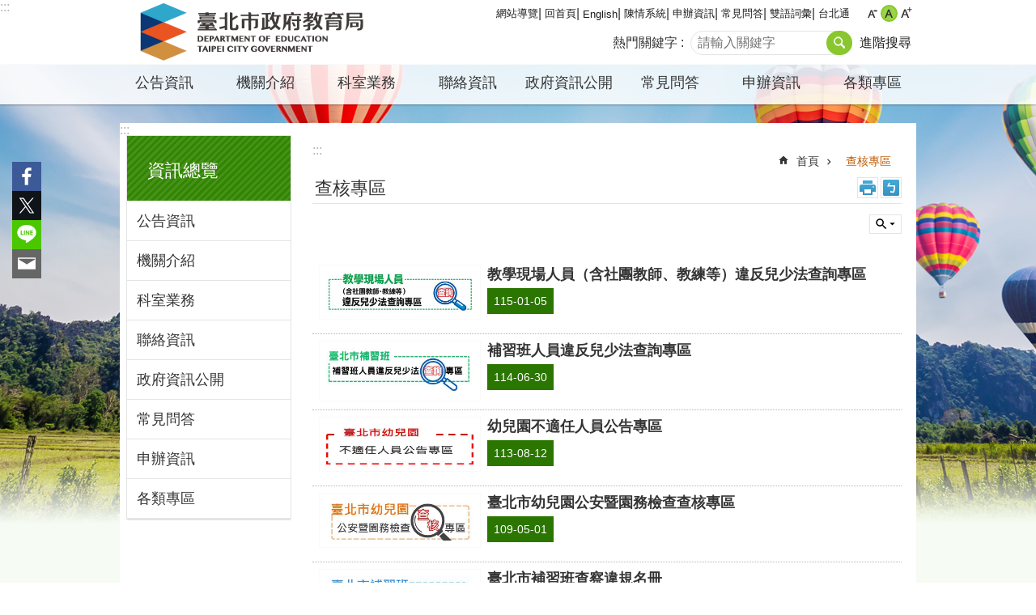

--- FILE ---
content_type: text/html; charset=utf-8
request_url: https://www.doe.gov.taipei/News_Link.aspx?n=9E714C7EB1702778&sms=10FAB7D5E5149055
body_size: 25698
content:

<!DOCTYPE html>

<html id="FormHtml" xmlns="http://www.w3.org/1999/xhtml" lang="zh-Hant-TW">
<head id="Head1"><script  src='https://maps.googleapis.com/maps/api/js?key=AIzaSyDh8OOuzmun9cnM6H8-FZjx6qlgqAeiPOo&callback=initMap'></script>
<script> var CCMS_IS_TGOS= false;</script>
<script  src='//www.doe.gov.taipei/Scripts/jquery.min.js'></script>
<script  src='//www.doe.gov.taipei/Scripts/jquery.powertip.min.js'></script>
<link rel='stylesheet' type='text/css'  href='//www.doe.gov.taipei/Scripts/jquery.powertip-dark.min.css'> 
<script  src='//www.doe.gov.taipei/Scripts/jquery.cookie.js'></script>
<script  src='//www.doe.gov.taipei/Scripts/jUtil.js'></script>
<script  src='//www.doe.gov.taipei/Scripts/jGMap.js'></script>
<script  src='//www.doe.gov.taipei/Scripts/fancybox/jquery.fancybox.js'></script>
<link rel='stylesheet' type='text/css'  href='//www.doe.gov.taipei/Scripts/fancybox/jquery.fancybox.css'> 
<script src='//www.doe.gov.taipei/Scripts/hamalightGallery/hamalightGallery.js'></script>
<link rel='stylesheet' type='text/css'  href='//www.doe.gov.taipei/Scripts/hamalightGallery/css/hamalightGallery.css'> 
<script   src='//www.doe.gov.taipei/Scripts/jquery.mousewheel.min.js'></script> 
<script   src='//www.doe.gov.taipei/Scripts/jquery.touchwipe.min.js'></script> 
<script  src='//www.doe.gov.taipei/Scripts/Chart/chart.js'></script> 
<script  src='//www.doe.gov.taipei/Scripts/Chart/chartjs-plugin-datalabels.js'></script> 
<script  src='//www.doe.gov.taipei/Scripts/Chart/chartjs-chart-treemap.min.js'></script> 
<script  src='//www.doe.gov.taipei/Scripts/chart.js'></script> 
<script   src='//www.doe.gov.taipei/js/airdatepicker/datepicker.min.js'></script> 
<script   src='//www.doe.gov.taipei/js/airdatepicker/datepicker.zh-tw.js'></script> 
<script   src='//www.doe.gov.taipei/js/airdatepicker/datepicker.en.js'></script> 
<link rel='stylesheet' type='text/css'  href='//www.doe.gov.taipei/js/airdatepicker/datepicker.min.css'> 
<script   src='//www.doe.gov.taipei/Scripts/Extern.js'></script> 
<script   src='//www.doe.gov.taipei/Scripts/lazyload.js'></script> 
<script>var CCMS_WWWURL='https://www.doe.gov.taipei';var CCMS_LanguageSN=1;var CCMS_SitesSN_Encryption='F884240ED06A4B20';</script><link rel="icon" type="image/png" href="https://www-ws.gov.taipei/001/Upload/342/sites/defaulticon/e8eb2ae9-0923-4f9a-ba43-6a68ab774354.png"/><meta name="robots" content="noarchive" /><meta http-equiv="X-UA-Compatible" content="IE=edge" /><meta name="viewport" content="width=device-width, initial-scale=1" /><meta http-equiv="Content-Type" content="text/html; charset=utf-8" />
<meta name="DC.Title" content="臺北市政府教育局" />
<meta name="DC.Subject" content="臺北市政府教育局" />
<meta name="DC.Creator" content="系統管理者" />
<meta name="DC.Publisher" content="臺北市政府教育局" />
<meta name="DC.Date" content="2025-06-30" />
<meta name="DC.Type" content="" />
<meta name="DC.Identifier" content="379040000E" />
<meta name="DC.Description" content="提供臺北市政府教育局發佈的資訊" />
<meta name="DC.Contributor" content="臺北市政府教育局" />
<meta name="DC.Format" content="HTML" />
<meta name="DC.Relation" content="MP-104001" />
<meta name="DC.Source" content="臺北市政府教育局" />
<meta name="DC.Language" content="中文" />
<meta name="DC.Coverage.t.min" content="2025-06-30" />
<meta name="DC.Coverage.t.max" content="2025-07-30" />
<meta name="DC.Rights" content="臺北市政府教育局" />
<meta name="Category.Theme" content="410" />
<meta name="Category.Cake" content="500" />
<meta name="Category.Service" content="300" />
<meta name="DC.Keywords" content="" />
<title>
	臺北市政府教育局-查核專區
</title><link id="likCssGlobal" href="/css/global.css" rel="stylesheet" type="text/css" /><link id="likCssPage" href="/css/page.css" rel="stylesheet" type="text/css" /><link id="likPrint" href="/css/print.css" rel="stylesheet" type="text/css" media="print" /><link id="lnkCssSysDetail" href="/css/sys_detail.css" rel="stylesheet" type="text/css" />
<style>
    /*!
 * froala_editor v3.2.5-1 (https://www.froala.com/wysiwyg-editor)
 * License https://froala.com/wysiwyg-editor/terms/
 * Copyright 2014-2021 Froala Labs
 */
.fr-clearfix::after {clear: both;display: block;content: "";height: 0;}.fr-hide-by-clipping {position: absolute;width: 1px;height: 1px;padding: 0;margin: -1px;overflow: hidden;clip: rect(0, 0, 0, 0);border: 0;}.page-content .fr-img-caption.fr-rounded img, .page-content img.fr-rounded {border-radius: 10px;-moz-border-radius: 10px;-webkit-border-radius: 10px;-moz-background-clip: padding;-webkit-background-clip: padding-box;background-clip: padding-box;}.page-content .fr-img-caption.fr-shadow img, .page-content img.fr-shadow {-webkit-box-shadow: 10px 10px 5px 0 #ccc;-moz-box-shadow: 10px 10px 5px 0 #ccc;box-shadow: 10px 10px 5px 0 #ccc;}.page-content .fr-img-caption.fr-bordered img, .page-content img.fr-bordered {border: solid 5px #ccc;}.page-content img.fr-bordered {-webkit-box-sizing: content-box;-moz-box-sizing: content-box;box-sizing: content-box;}.page-content .fr-img-caption.fr-bordered img {-webkit-box-sizing: border-box;-moz-box-sizing: border-box;box-sizing: border-box;}.page-content {word-wrap: break-word;}.page-content span[style~="color:"] a {color: inherit;}.page-content strong {font-weight: 700;}.page-content hr {clear: both;user-select: none;-o-user-select: none;-moz-user-select: none;-khtml-user-select: none;-webkit-user-select: none;-ms-user-select: none;break-after: always;page-break-after: always;}.page-content .fr-file {position: relative;}.page-content .fr-file::after {position: relative;content: "\1F4CE";font-weight: 400;}.page-content pre {white-space: pre-wrap;word-wrap: break-word;overflow: visible;}.page-content[dir="rtl"] blockquote {border-left: none;border-right: solid 2px #5e35b1;margin-right: 0;padding-right: 5px;padding-left: 0;}.page-content[dir="rtl"] blockquote blockquote {border-color: #00bcd4;}.page-content[dir="rtl"] blockquote blockquote blockquote {border-color: #43a047;}.page-content blockquote {border-left: solid 2px #5e35b1;margin-left: 0;padding-left: 5px;color: #5e35b1;}.page-content blockquote blockquote {border-color: #00bcd4;color: #00bcd4;}.page-content blockquote blockquote blockquote {border-color: #43a047;color: #43a047;}.page-content span.fr-emoticon {font-weight: 400;font-family: "Apple Color Emoji", "Segoe UI Emoji", NotoColorEmoji, "Segoe UI Symbol", "Android Emoji", EmojiSymbols;display: inline;line-height: 0;}.page-content span.fr-emoticon.fr-emoticon-img {background-repeat: no-repeat !important;font-size: inherit;height: 1em;width: 1em;min-height: 20px;min-width: 20px;display: inline-block;margin: -0.1em 0.1em 0.1em;line-height: 1;vertical-align: middle;}.page-content .fr-text-gray {color: #aaa !important;}.page-content .fr-text-bordered {border-top: solid 1px #222;border-bottom: solid 1px #222;padding: 10px 0;}.page-content .fr-text-spaced {letter-spacing: 1px;}.page-content .fr-text-uppercase {text-transform: uppercase;}.page-content .fr-class-highlighted {background-color: #ff0;}.page-content .fr-class-code {border-color: #ccc;border-radius: 2px;-moz-border-radius: 2px;-webkit-border-radius: 2px;-moz-background-clip: padding;-webkit-background-clip: padding-box;background-clip: padding-box;background: #f5f5f5;padding: 10px;font-family: "Courier New", Courier, monospace;}.page-content .fr-class-transparency {opacity: 0.5;}.page-content img {position: relative;max-width: 100%;}.page-content img.fr-dib {margin: 5px auto;display: block;float: none;vertical-align: top;}.page-content img.fr-dib.fr-fil {margin-left: 0;text-align: left;}.page-content img.fr-dib.fr-fir {margin-right: 0;text-align: right;}.page-content img.fr-dii {display: inline-block;float: none;vertical-align: bottom;margin-left: 5px;margin-right: 5px;max-width: calc(100% - (2 * 5px));}.page-content img.fr-dii.fr-fil {float: left;margin: 5px 5px 5px 0;max-width: calc(100% - 5px);}.page-content img.fr-dii.fr-fir {float: right;margin: 5px 0 5px 5px;max-width: calc(100% - 5px);}.page-content span.fr-img-caption {position: relative;max-width: 100%;}.page-content span.fr-img-caption.fr-dib {margin: 5px auto;display: block;float: none;vertical-align: top;}.page-content span.fr-img-caption.fr-dib.fr-fil {margin-left: 0;text-align: left;}.page-content span.fr-img-caption.fr-dib.fr-fir {margin-right: 0;text-align: right;}.page-content span.fr-img-caption.fr-dii {display: inline-block;float: none;vertical-align: bottom;margin-left: 5px;margin-right: 5px;max-width: calc(100% - (2 * 5px));}.page-content span.fr-img-caption.fr-dii.fr-fil {float: left;margin: 5px 5px 5px 0;max-width: calc(100% - 5px);}.page-content span.fr-img-caption.fr-dii.fr-fir {float: right;margin: 5px 0 5px 5px;max-width: calc(100% - 5px);}.page-content .fr-video {text-align: center;position: relative;}.page-content .fr-video.fr-rv {padding-bottom: 56.25%;padding-top: 30px;height: 0;overflow: hidden;}.page-content .fr-video.fr-rv embed, .page-content .fr-video.fr-rv object, .page-content .fr-video.fr-rv > iframe {position: absolute !important;top: 0;left: 0;width: 100%;height: 100%;}.page-content .fr-video > * {-webkit-box-sizing: content-box;-moz-box-sizing: content-box;box-sizing: content-box;max-width: 100%;border: none;}.page-content .fr-video.fr-dvb {display: block;clear: both;}.page-content .fr-video.fr-dvb.fr-fvl {text-align: left;}.page-content .fr-video.fr-dvb.fr-fvr {text-align: right;}.page-content .fr-video.fr-dvi {display: inline-block;}.page-content .fr-video.fr-dvi.fr-fvl {float: left;}.page-content .fr-video.fr-dvi.fr-fvr {float: right;}.page-content a.fr-strong {font-weight: 700;}.page-content a.fr-green {color: green;}.page-content .fr-img-caption {text-align: center;}.page-content .fr-img-caption .fr-img-wrap {padding: 0;margin: auto;text-align: center;width: 100%;}.page-content .fr-img-caption .fr-img-wrap a {display: block;}.page-content .fr-img-caption .fr-img-wrap img {display: block;margin: auto;width: 100%;}.page-content .fr-img-caption .fr-img-wrap > span {margin: auto;display: block;padding: 5px 5px 10px;font-size: 0.875rem;font-weight: initial;-webkit-box-sizing: border-box;-moz-box-sizing: border-box;box-sizing: border-box;-webkit-opacity: 0.9;-moz-opacity: 0.9;opacity: 0.9;width: 100%;text-align: center;}.page-content button.fr-rounded, .page-content input.fr-rounded, .page-content textarea.fr-rounded {border-radius: 10px;-moz-border-radius: 10px;-webkit-border-radius: 10px;-moz-background-clip: padding;-webkit-background-clip: padding-box;background-clip: padding-box;}.page-content button.fr-large, .page-content input.fr-large, .page-content textarea.fr-large {font-size: 1.5rem;}a.page-content.fr-strong {font-weight: 700;}a.page-content.fr-green {color: green;}img.page-content {position: relative;max-width: 100%;}img.page-content.fr-dib {margin: 5px auto;display: block;float: none;vertical-align: top;}img.page-content.fr-dib.fr-fil {margin-left: 0;text-align: left;}img.page-content.fr-dib.fr-fir {margin-right: 0;text-align: right;}img.page-content.fr-dii {display: inline-block;float: none;vertical-align: bottom;margin-left: 5px;margin-right: 5px;max-width: calc(100% - (2 * 5px));}img.page-content.fr-dii.fr-fil {float: left;margin: 5px 5px 5px 0;max-width: calc(100% - 5px);}img.page-content.fr-dii.fr-fir {float: right;margin: 5px 0 5px 5px;max-width: calc(100% - 5px);}span.fr-img-caption.page-content {position: relative;max-width: 100%;}span.fr-img-caption.page-content.fr-dib {margin: 5px auto;display: block;float: none;vertical-align: top;}span.fr-img-caption.page-content.fr-dib.fr-fil {margin-left: 0;text-align: left;}span.fr-img-caption.page-content.fr-dib.fr-fir {margin-right: 0;text-align: right;}span.fr-img-caption.page-content.fr-dii {display: inline-block;float: none;vertical-align: bottom;margin-left: 5px;margin-right: 5px;max-width: calc(100% - (2 * 5px));}span.fr-img-caption.page-content.fr-dii.fr-fil {float: left;margin: 5px 5px 5px 0;max-width: calc(100% - 5px);}span.fr-img-caption.page-content.fr-dii.fr-fir {float: right;margin: 5px 0 5px 5px;max-width: calc(100% - 5px);}span.fr-emoticon {font-weight: normal;font-family: "Apple Color Emoji", "Segoe UI Emoji", "NotoColorEmoji", "Segoe UI Symbol", "Android Emoji", "EmojiSymbols";display: inline;line-height: 0 }span.fr-emoticon.fr-emoticon-img {background-repeat: no-repeat !important;font-size: inherit;height: 1em;width: 1em;min-height: 20px;min-width: 20px;display: inline-block;margin: -.1em .1em .1em;line-height: 1;vertical-align: text-bottom }</style>
         
<!-- Google tag (gtag.js) --> <script async src="https://www.googletagmanager.com/gtag/js?id=G-XE3NFM7Z4P"></script> <script> window.dataLayer = window.dataLayer || []; function gtag(){dataLayer.push(arguments);} gtag('js', new Date()); gtag('config', 'G-XE3NFM7Z4P'); </script><meta property="og:title" content="查核專區" />
<meta property="og:type" content="article" />
<meta property="og:url" content="https://www.doe.gov.taipei/News_Link.aspx?n=9E714C7EB1702778&sms=10FAB7D5E5149055" />
<meta property="og:site_name" content="臺北市政府教育局" />
<meta property="og:image" content="https://www-ws.gov.taipei/001/Upload/FBsharelogo.jpg" />
</head>
<body id="Formbody" data-js="false"><div class="for_accessibility">
    <style type="text/css">
        .for_accessibility a {
            position: absolute;
            top: 10px;
            left: 10px;
            z-index: 99;
            width: 1px;
            height: 1px;
            white-space: nowrap;
            overflow: hidden;
            color: #000;
        }
            .for_accessibility a:focus {
                width: auto;
                height: auto;
                padding: 6px;
                background-color: #fff;
            }
        .for_accessibility div {
            position: absolute;
            width: 2px;
            height: 2px;
            background-color: transparent;
            opacity: .1
        }
            .for_accessibility h1, .for_accessibility h2 {
                font-size: 0;
                margin: 0;
            }
    </style>
    <a href="#Accesskey_C" class="" title="跳到主要內容區塊">跳到主要內容區塊</a>    <div>
    </div>
    <script>
        var $a = $('.for_accessibility a');
        $a.on('click', function (evt) {
            var $href = $($(this).attr('href')),
                $target = $href.find('a').eq(0).get(0);
            setTimeout(function () { try { $target.focus(); } catch (e) { } }, 0);
        });
    </script>
</div>
<script> document.body.setAttribute("data-js", "true");</script>
   
      
    <form method="post" action="./News_Link.aspx?n=9E714C7EB1702778&amp;sms=10FAB7D5E5149055&amp;Create=1" id="form1">
<div class="aspNetHidden">
<input type="hidden" name="__VIEWSTATE" id="__VIEWSTATE" value="KvT7nkA4y05VLUVTeZ7GWzC9LyfEtiyzE8ChmeVJY+IiehdCOYPv1DFUb3VBPKMTsjHWWg6WKDjuES/AwoqPGyb+GAVbyNOwIVmo0sREpu7IlRZy9q4v1z7/B1sTXn7J+WRqGOQ/rDgYGkE1nRi2JPxsgc1ncPNwxpH04ndh6LGg+wk7/uLokb2k4+v0k7tRHk6c/9HTa4V+ZbFMf2Rs98Tc+LJ03e8wowpDAq9J3wEOlM5Nt/UxeTFYFt3IR3FcEGnqSl93RqAnmTqRBx8/PVJcu6VyxyIFdnPJxzziWQlI9+lXpVuoiOw0WDzRZSwhR2hIuByYLcxe8F8tTyeM6rzZqSbqjCRLTEbMowgEwI+ug7e3bcj8KUDKC38ttX4TfzVuWMvkFceSD/fPzOM9cm7GF0jTwR4VgvnTUMvpCGqU3mZ+h9AFI96aEFjILYvzhLHMGKEcSL2ZHOPYcoSxh6AjLQ89yDwblOsjS/rFDq1KrDc6wHL1uYIk6UUMJtVFsccU8fajLEKfWD6XolyvrV8LMKNcFweR/xEFafkvgI3ZTWrpcy5xF0lgjBlFyZ5McOxp2JQu2ah+yEorITIbnqazY+eX+HUuGxazjrbcVUs6phjw+Vkb0zrQI4YOratYj4gmRPy57gS9ZybZqIaqo2zA3pKekzgOFZSgR8AAR6DCyWmMXhOcWVelUsKCljaDrF/wooar4FPv5YFDpZMTv6uL3zIP2rudZoNijtu9WJ4lyAKnM8QyqXylO6BuR13Y1rWnBdgu/8RfqbLBD17t4RkbbHv2j3ZxeHzXcrmBzaDRtri9Ry5MFXWv+++mcafof/K+1slDml2MXZtJZRZG7Q3iVavrUo1uoxTV9fCpxL1c6xgG4LkW3RAbJc2t+0JbTSM+Kg3FZf2tCNgBTk/Gu1+ZjJI6KSVxXZU4XI+9p3WFrEWbAc7gHBclQ0DkpEEAxppP4gi54X5BitVuwWc/Lx2f8xzwR7ff27EEuN+wNMl94AaJ+yk686U+DPV35NpagNO3oMbQ+VYqrxd5+oc4BsysHVnxK0iEwlKmtKBtPvbvyHcygJOjkv/6k4PWPphq1AjjPNEPXNtzkizv9Ulk+D55ZbGhQjVqEisB40YcLuqtkZvQSNoF+eGB0RzAGEBd4VIkZFkskBBa/YO1dmFgT8sDg90shQIk3RtGW1f+lMZ1GNrN/3bEDhxBbdsaq2xrD66c29aAZ8BAI3zJNB5wI0HJXyjmCIk5V74V5CASo/+XtZpifEXXqdbBRpz6scFBVHiScHnfOlotO3ZYhE4uq1fecfhBgTQD6Ke2WE/mPT5IsPohoM6aldgd250KRg5ZqQRFGmsEb3aoHW46X8JIx7fk5iMdpDvO6x0Mgeykyinv5DJeN/L5ZmWUZW/OpbYPQdcxsWKCkeRVK3tqUv2RVr8LDgF1PoYhRynECnWFfVtrQ444WPPjNUDbM9PAfPdJRO+8s2N+qHE6wAoyMyC131zSptDr/Pxtr3ODV2CcNIu7KS6wZlPOh1eiw0lo8Mnk6C7YhFmwJuiGJa2quDa6Rl3Oj4yAvgpfp4IDGN6wTrc2J0+iG4UhTBIkG7y3pxIzzycuRCDnJRitWgy5aZIM8HMDacBfTf1ZB8vjxOgE1s6JM/LjO3hD5IgHJb1SETjiO4w0OEdlHzJhVEi42Qxvuc1NZ4TjtZrTwReq3p9JJcw6r1AWc0gRkAG9BlE8CKAK529ZH5srUo2O6LHnQSvbmGHY5djESYiFg9yzBLC3/96JQ1g+ypp7OKV8ZRf/1sKzHCeBlw0i/4G72lZAm/17I9dy7kEvXPXZyykMxnNV2K3yLUxgT36P14iUTfFY9MmrprmLu+KfEXgEDkwuINFW70gp9g6xOxRbl7eia21+QXVO8zV/j6tM6xZIj3B5N4MjmaWdbsGeGYw6yBy4E2Crxhb6XuDzW2pZo7Eh38KSr1BeN7GUzKZ1g/XEcORe90kQOJGR6rXyggQNwR2Bb6ciKp9Le7rwcXbMJq0NRHJnUSQQ7uEcm6PbzjRm8EEECCHT" />
</div>

        <!--主選單 結束-->
        <!--標題-->

        <div class="title">
            
        </div>
                
        
        
        
        
     <div class="group sys-root" data-func="{&#39;datePicker&#39;:{&#39;language&#39;:&#39;zh-tw&#39;,&#39;navTitles&#39;:{&#39;days&#39;:&#39;&lt;i>民國 rrr 年&lt;/i> &amp;nbsp; MM&#39;,&#39;months&#39;:&#39;民國 rrr 年&#39;,&#39;years&#39;:&#39;民國 rrr1 至 rrr2 年&#39;}}}" data-nojs="您的瀏覽器似乎不支援 JavaScript 語法，但沒關係，這並不會影響到內容的陳述。如需要選擇適合您的字級大小，可利用鍵盤 Ctrl + (+)放大 (-)縮小。如需要回到上一頁，可使用瀏覽器提供的 Alt + 左方向鍵(←)。如需要列印，可利用鍵盤 Ctrl + p 使用瀏覽器提供的列印功能。" data-type="3" data-child="3"><div class="in"><div class="ct"><div class="in"> <div class="group base-mobile" data-func="{&#39;toggleBtn&#39;:{&#39;addHd&#39;:true},&#39;forNCC&#39;:{}}" data-index="1" data-type="3" data-child="5"><div class="in"><div class="ct"><div class="in"> <div class="area-form search" data-index="1" data-type="0" data-child="1"><div class="in"><div class="ct"><div class="in"><div class="fieldset">
  <span class="search"><label for="tbx_aadf64a8f6494afea213f46b13180de5" style="font-size: 0em;"><span>搜尋</span></label><input id="tbx_aadf64a8f6494afea213f46b13180de5" data-search="btn_aadf64a8f6494afea213f46b13180de5" type="search" autocomplete="off" placeholder="請輸入關鍵字" title="請輸入關鍵字"></span>
  <span class="submit"><a href="#" class='CCMS_SearchBtn' data-search="btn_aadf64a8f6494afea213f46b13180de5" title="搜尋" >搜尋</a></span>
</div>
<div class="list">
  <ul data-index="1" data-child="0">
  </ul>
</div>
<script >
$(function () {
    $('#tbx_aadf64a8f6494afea213f46b13180de5').on("keydown", function (event) {
        if (event.which == 13) {
             doSearch($('#tbx_aadf64a8f6494afea213f46b13180de5'));
            return false;
        }
    });
});
</script>
</div></div><div class="ft"><div class="in"><ul data-index="1" data-child="1">
  <li data-index="1" class="advanced"><span><a target="_blank" href="https://www.google.com.tw/advanced_search?hl=zh-Hant-TW&as_sitesearch=https://www.doe.gov.taipei" title="進階搜尋[另開新視窗]">進階搜尋</a></span></li>
</ul>
</div></div></div></div> <div class="group-list nav" data-func="{&#39;majorNavMobile&#39;:{}}" data-index="2" data-type="4" data-child="8"><div class="in"><div class="ct"><div class="in"><ul data-index="1" data-child="8"><li data-index="1"> <div class="group nav" data-index="1" data-type="3" data-child="1"><div class="in"><div class="hd"><div class="in"><div   data-index="0"  class="h3"  >		<span  ><a  href="Content_List.aspx?n=E36052C68FCB9405"      title="公告資訊" >公告資訊</a></span></div></div></div><div class="ct"><div class="in"> <div class="list-text nav" data-index="1" data-type="0" data-child="1"><div class="in"><div class="ct"><div class="in"><ul data-index="1" data-child="4"><li   data-index="1"  >		<span  ><a  href="Content_List.aspx?n=8E22DEBC9A64E7DB"      title="最新消息" >最新消息</a></span></li><li   data-index="2"  >		<span  ><a  href="Content_List.aspx?n=4B96910FCF110FFD"      title="公文公告" >公文公告</a></span></li><li   data-index="3"  >		<span  ><a  href="News.aspx?n=B3DDF0458F0FFC11&sms=72544237BBE4C5F6"      title="新聞稿" >新聞稿</a></span></li><li   data-index="4"  >		<span  ><a  href="Content_List.aspx?n=97036104467C10DE"      title="相關報告" >相關報告</a></span></li></ul>
</div></div></div></div></div></div></div></div></li><li data-index="2"> <div class="group nav" data-index="2" data-type="3" data-child="1"><div class="in"><div class="hd"><div class="in"><div   data-index="0"  class="h3"  >		<span  ><a  href="Content_List.aspx?n=A55DE51827D153A8"      title="機關介紹" >機關介紹</a></span></div></div></div><div class="ct"><div class="in"> <div class="list-text nav" data-index="1" data-type="0" data-child="1"><div class="in"><div class="ct"><div class="in"><ul data-index="1" data-child="10"><li   data-index="1"  >		<span  ><a  href="cp.aspx?n=4E22D2750C678601"      title="歷史沿革" >歷史沿革</a></span></li><li   data-index="2"  >		<span  ><a  href="cp.aspx?n=7ADFE35E698BC929"      title="組織架構" >組織架構</a></span></li><li   data-index="3"  >		<span  ><a  href="News.aspx?n=87A5F9AC4EEFF93B&sms=69B4E6B26379EE4E"      title="施政計畫" >施政計畫</a></span></li><li   data-index="4"  >		<span  ><a  href="News.aspx?n=6A3C0AA8AFE8DA04&sms=6D8BD84B88303C7D"      title="業務職掌" >業務職掌</a></span></li><li   data-index="5"  >		<span  ><a  href="News.aspx?n=33841805751391FB&sms=7CAF6BD4D3E48630"      title="首長介紹" >首長介紹</a></span></li><li   data-index="6"  >		<span  ><a  href="Content_List.aspx?n=D4C28FD3094C9C1A"      title="大事紀" >大事紀</a></span></li><li   data-index="7"  >		<span  ><a  href="News.aspx?n=A551210CC4265C02&sms=EF5F9B8CFE0371C0"      title="聯絡資訊" >聯絡資訊</a></span></li><li   data-index="8"  >		<span  ><a  href="News.aspx?n=3BF3DE893A4507A5&sms=69B4E6B26379EE4E"      title="臺北市教育簡介" >臺北市教育簡介</a></span></li><li   data-index="9"  >		<span  ><a  href="News.aspx?n=248FA2F7B0225B98&sms=69B4E6B26379EE4E"      title="臺北市教育政策白皮書" >臺北市教育政策白皮書</a></span></li><li   data-index="10"  >		<span  ><a  href="News.aspx?n=598EE3B9B4BAC9CD&sms=DDAA880EFAADF5F3"      title="所屬學校" >所屬學校</a></span></li></ul>
</div></div></div></div></div></div></div></div></li><li data-index="3"> <div class="group nav" data-index="3" data-type="3" data-child="1"><div class="in"><div class="hd"><div class="in"><div   data-index="0"  class="h3"  >		<span  ><a  href="Content_List.aspx?n=57B449A79D45CC61"      title="科室業務" >科室業務</a></span></div></div></div><div class="ct"><div class="in"> <div class="list-text nav" data-index="1" data-type="0" data-child="1"><div class="in"><div class="ct"><div class="in"><ul data-index="1" data-child="16"><li   data-index="1"  >		<span  ><a  href="Content_List.aspx?n=3F5E9AC209E76E4E"      title="技職教育科" >技職教育科</a></span></li><li   data-index="2"  >		<span  ><a  href="Content_List.aspx?n=7534CBFAD1C52318"      title="中等教育科" >中等教育科</a></span></li><li   data-index="3"  >		<span  ><a  href="Content_List.aspx?n=F4125F199BC350B7"      title="國小教育科" >國小教育科</a></span></li><li   data-index="4"  >		<span  ><a  href="Content_List.aspx?n=305F9E1B993B9A27"      title="學前教育科" >學前教育科</a></span></li><li   data-index="5"  >		<span  ><a  href="Content_List.aspx?n=57DFACB4C8444EFC"      title="特殊教育科" >特殊教育科</a></span></li><li   data-index="6"  >		<span  ><a  href="Content_List.aspx?n=7BED1D75E690B570"      title="終身教育科" >終身教育科</a></span></li><li   data-index="7"  >		<span  ><a  href="Content_List.aspx?n=303CA32D67A2829E"      title="體育及衛生保健科" >體育及衛生保健科</a></span></li><li   data-index="8"  >		<span  ><a  href="Content_List.aspx?n=07EA28318F7F7570"      title="工程及財產科" >工程及財產科</a></span></li><li   data-index="9"  >		<span  ><a  href="Content_List.aspx?n=98FDC6868C280180"      title="資訊教育科" >資訊教育科</a></span></li><li   data-index="10"  >		<span  ><a  href="Content_List.aspx?n=EF5F9B8CFE0371C0"      title="教育視導與品保科" >教育視導與品保科</a></span></li><li   data-index="11"  >		<span  ><a  href="Content_List.aspx?n=3EBD81380B5F8C1C"      title="秘書室" >秘書室</a></span></li><li   data-index="12"  >		<span  ><a  href="Content_List.aspx?n=10B4AF8953EF5098"      title="學務校安室" >學務校安室</a></span></li><li   data-index="13"  >		<span  ><a  href="Content_List.aspx?n=B1F5EC149D584E93"      title="會計室" >會計室</a></span></li><li   data-index="14"  >		<span  ><a  href="Content_List.aspx?n=C8C88B49528C0B92"      title="統計室" >統計室</a></span></li><li   data-index="15"  >		<span  ><a  href="Content_List.aspx?n=16F6A89A79A8DFDE"      title="人事室" >人事室</a></span></li><li   data-index="16"  >		<span  ><a  href="Content_List.aspx?n=70E1EFD119A892F4"      title="政風室" >政風室</a></span></li></ul>
</div></div></div></div></div></div></div></div></li><li data-index="4"> <div class="group nav" data-index="4" data-type="3" data-child="1"><div class="in"><div class="hd"><div class="in"><div   data-index="0"  class="h3"  >		<span  ><a  href="News.aspx?n=7ACDBAA5121B13BE&sms=EF5F9B8CFE0371C0"      title="聯絡資訊" >聯絡資訊</a></span></div></div></div><div class="ct"><div class="in"> <div class="list-text nav" data-index="1" data-type="0"><div class="in"><div class="ct"><div class="in"></div></div></div></div></div></div></div></div></li><li data-index="5"> <div class="group nav" data-index="5" data-type="3" data-child="1"><div class="in"><div class="hd"><div class="in"><div   data-index="0"  class="h3"  >		<span  ><a  href="cp.aspx?n=2A55BF6392E8251A"      title="政府資訊公開" >政府資訊公開</a></span></div></div></div><div class="ct"><div class="in"> <div class="list-text nav" data-index="1" data-type="0"><div class="in"><div class="ct"><div class="in"></div></div></div></div></div></div></div></div></li><li data-index="6"> <div class="group nav" data-index="6" data-type="3" data-child="1"><div class="in"><div class="hd"><div class="in"><div   data-index="0"  class="h3"  >		<span  ><a  href="Content_List.aspx?n=FC6369E7D22C194E"      title="常見問答" >常見問答</a></span></div></div></div><div class="ct"><div class="in"> <div class="list-text nav" data-index="1" data-type="0" data-child="1"><div class="in"><div class="ct"><div class="in"><ul data-index="1" data-child="9"><li   data-index="1"  >		<span  ><a  href="News.aspx?n=74D4F0D9C63D2F58&sms=87415A8B9CE81B16"      title="「鮮奶週報  生生喝鮮奶」專區" >「鮮奶週報  生生喝鮮奶」專區</a></span></li><li   data-index="2"  >		<span  ><a  href="News.aspx?n=8E7F7CCC42F9F31E&sms=87415A8B9CE81B16"      title="學前教育階段" >學前教育階段</a></span></li><li   data-index="3"  >		<span  ><a  href="News.aspx?n=64E34B04AFB1E9E7&sms=87415A8B9CE81B16"      title="國小教育階段" >國小教育階段</a></span></li><li   data-index="4"  >		<span  ><a  href="News.aspx?n=CEC3238593CCF30A&sms=87415A8B9CE81B16"      title="國中教育階段" >國中教育階段</a></span></li><li   data-index="5"  >		<span  ><a  href="News.aspx?n=691D3B85499C9667&sms=87415A8B9CE81B16"      title="高中職教育階段" >高中職教育階段</a></span></li><li   data-index="6"  >		<span  ><a  href="News.aspx?n=0A89DA3D06EF885F&sms=87415A8B9CE81B16"      title="特殊教育" >特殊教育</a></span></li><li   data-index="7"  >		<span  ><a  href="News.aspx?n=265E252A7712F562&sms=87415A8B9CE81B16"      title="終身教育" >終身教育</a></span></li><li   data-index="8"  >		<span  ><a  href="News.aspx?n=83FAC981580E37E4&sms=87415A8B9CE81B16"      title="教師權益" >教師權益</a></span></li><li   data-index="9"  >		<span  ><a  href="Content_List.aspx?n=EE8BBA6C28D4158D"      title="綜合性業務" >綜合性業務</a></span></li></ul>
</div></div></div></div></div></div></div></div></li><li data-index="7"> <div class="group nav" data-index="7" data-type="3" data-child="1"><div class="in"><div class="hd"><div class="in"><div   data-index="0"  class="h3"  >		<span  ><a  href="cp.aspx?n=0B8EF49E91615668"      title="申辦資訊" >申辦資訊</a></span></div></div></div><div class="ct"><div class="in"> <div class="list-text nav" data-index="1" data-type="0"><div class="in"><div class="ct"><div class="in"></div></div></div></div></div></div></div></div></li><li data-index="8"> <div class="group nav" data-index="8" data-type="3" data-child="1"><div class="in"><div class="hd"><div class="in"><div   data-index="0"  class="h3"  >		<span  ><a  href="Content_List.aspx?n=D8E57B57C69D16A6"      title="各類專區" >各類專區</a></span></div></div></div><div class="ct"><div class="in"> <div class="list-text nav" data-index="1" data-type="0" data-child="1"><div class="in"><div class="ct"><div class="in"><ul data-index="1" data-child="9"><li   data-index="1"  >		<span  ><a  href="Content_List.aspx?n=24713AECCCC348AC"      title="性別主流化專區" >性別主流化專區</a></span></li><li   data-index="2"  >		<span  ><a  href="Content_List.aspx?n=A28D1AF8C2846615"      title="學校合併或停辦資訊公告專區" >學校合併或停辦資訊公告專區</a></span></li><li   data-index="3"  >		<span  ><a  href="Content_List.aspx?n=7486EC501BD468DC"      title="語文競賽專區" >語文競賽專區</a></span></li><li   data-index="4"  >		<span  ><a  href="News.aspx?n=DD3E562BAB5F4AFA&sms=DDAA880EFAADF5F3"      title="所屬機關" >所屬機關</a></span></li><li   data-index="5"  >		<span  ><a  href="Content_List.aspx?n=9BD7815A20EAA36D"      title="臺北市音樂與圖書中心興建資訊公開平臺" >臺北市音樂與圖書中心興建資訊公開平臺</a></span></li><li   data-index="6"  >		<span  ><a  href="https://www.doe.gov.taipei/News.aspx?n=FB6ED2F3A2AFCBFB&sms=69B4E6B26379EE4E"      title="正常教學專區" >正常教學專區</a></span></li><li   data-index="7"  >		<span  ><a  href="https://www.doe.gov.taipei/Content_List.aspx?n=B4FA4A08ACA008BB"      title="樂齡學習專區" >樂齡學習專區</a></span></li><li   data-index="8"  >		<span  ><a  href="News.aspx?n=54E1DE0E06993F96&sms=697C5B3682730BAF"      title="幼兒園不適任人員公告專區" >幼兒園不適任人員公告專區</a></span></li><li   data-index="9"  >		<span  ><a  href="News.aspx?n=7F2F1B451DE526D4&sms=69B4E6B26379EE4E"      title="臺北市特殊教育諮詢會" >臺北市特殊教育諮詢會</a></span></li></ul>
</div></div></div></div></div></div></div></div></li></ul></div></div></div></div> <div class="list-text hot-key-word" data-index="3" data-type="0"><div class="in"><div class="hd"><div class="in"><div   data-index="0"  class="h4"  >		<span  ><a   title="熱門關鍵字" >熱門關鍵字</a></span></div></div></div><div class="ct"><div class="in"></div></div></div></div> <div class="list-text link" data-index="4" data-type="0" data-child="1"><div class="in"><div class="hd"><div class="in"><div   data-index="0"  class="h4"  >		<span  ><a   title="上方連結" >上方連結</a></span></div></div></div><div class="ct"><div class="in"><ul data-index="1" data-child="8"><li   data-index="1"  >		<span  ><a  href="SiteMap.aspx"   title="網站導覽" >網站導覽</a></span></li><li   data-index="2"  >		<span  ><a  href="Default.aspx"   title="回首頁" >回首頁</a></span></li><li   data-index="3"  >		<span  ><a  href="http://english.doe.gov.taipei/"   title="[另開新視窗]English"  target="_blank" >English</a></span></li><li   data-index="4"  >		<span  ><a  href="https://1999.gov.taipei"   title="[另開新視窗]陳情系統"  target="_blank" >陳情系統</a></span></li><li   data-index="5"  >		<span  ><a  href="News_Content.aspx?n=DB203C190A765BD2&sms=682F8E95E3CE3AD1&s=4CB0EB723901E6D0"   title="申辦資訊" >申辦資訊</a></span></li><li   data-index="6"  >		<span  ><a  href="https://www.doe.gov.taipei/Content_List.aspx?n=FC6369E7D22C194E"   title="常見問答" >常見問答</a></span></li><li   data-index="7"  >		<span  ><a  href="https://bilingual.gov.taipei/"   title="[另開新視窗]雙語詞彙"  target="_blank" >雙語詞彙</a></span></li><li   data-index="8"  >		<span  ><a  href="https://id.taipei"   title="[另開新視窗]台北通"  target="_blank" >台北通</a></span></li></ul>
</div></div></div></div> <div class="list-text link" data-index="5" data-type="0" data-child="1"><div class="in"><div class="hd"><div class="in"><div   data-index="0"  class="h4"  >		<span  ><a   title="下方連結" >下方連結</a></span></div></div></div><div class="ct"><div class="in"><ul data-index="1" data-child="2"><li   data-index="1"  >		<span  ><a  href="ct.asp?xItem=1187337&ctNode=37341&mp=104001"   title="政府網站開放資料宣告" >政府網站開放資料宣告</a></span></li><li   data-index="2"  >		<span  ><a  href="ct.asp?xItem=1106851&ctNode=37338&mp=104001"   title="隱私權及資訊安全政策" >隱私權及資訊安全政策</a></span></li></ul>
</div></div></div></div></div></div></div></div> <div class="group base-extend" data-index="2" data-type="3"><div class="in"><div class="ct"><div class="in"></div></div></div></div> <div class="group base-wrapper" data-index="3" data-type="3" data-child="3"><div class="in"><div class="ct"><div class="in"> <div class="group base-header" data-index="1" data-type="3" data-child="3"><div class="in"><div class="ct"><div class="in"> <div class="simple-text accesskey" data-type="0" data-child="1"><div class="in"><div class="ct"><div class="in"><span><a href="#Accesskey_U" id="Accesskey_U" accesskey="U" title="上方選單連結區，此區塊列有本網站的主要連結">:::</a></span></div></div></div></div> <div class="group default info" data-index="1" data-type="3" data-child="2"><div class="in"><div class="ct"><div class="in"> <div class="simple-text major-logo" data-index="1" data-type="0" data-child="1"><div class="in"><div class="ct"><div class="in"><h1><a href="Default.aspx" title="返回 臺北市政府教育局 首頁">臺北市政府教育局</a></h1></div></div></div></div> <div class="group default msg-tool" data-index="2" data-type="3" data-child="4"><div class="in"><div class="ct"><div class="in"> <div class="list-text link" data-index="1" data-type="0" data-child="1"><div class="in"><div class="hd"><div class="in"><div   data-index="0"  class="h4"  >		<span  ><a   title="上方連結" >上方連結</a></span></div></div></div><div class="ct"><div class="in"><ul data-index="1" data-child="8"><li   data-index="1"  >		<span  ><a  href="SiteMap.aspx"   title="網站導覽" >網站導覽</a></span></li><li   data-index="2"  >		<span  ><a  href="Default.aspx"   title="回首頁" >回首頁</a></span></li><li   data-index="3"  >		<span  ><a  href="http://english.doe.gov.taipei/"   title="[另開新視窗]English"  target="_blank" >English</a></span></li><li   data-index="4"  >		<span  ><a  href="https://1999.gov.taipei"   title="[另開新視窗]陳情系統"  target="_blank" >陳情系統</a></span></li><li   data-index="5"  >		<span  ><a  href="News_Content.aspx?n=DB203C190A765BD2&sms=682F8E95E3CE3AD1&s=4CB0EB723901E6D0"   title="申辦資訊" >申辦資訊</a></span></li><li   data-index="6"  >		<span  ><a  href="https://www.doe.gov.taipei/Content_List.aspx?n=FC6369E7D22C194E"   title="常見問答" >常見問答</a></span></li><li   data-index="7"  >		<span  ><a  href="https://bilingual.gov.taipei/"   title="[另開新視窗]雙語詞彙"  target="_blank" >雙語詞彙</a></span></li><li   data-index="8"  >		<span  ><a  href="https://id.taipei"   title="[另開新視窗]台北通"  target="_blank" >台北通</a></span></li></ul>
</div></div></div></div> <div class="list-text font-size" data-func="{&#39;fontSize&#39;:{}}" data-index="2" data-type="0" data-child="1"><div class="in"><div class="hd"><div class="in"><div   data-index="0"  class="h4"  >		<span  ><a  href="#"   title="字級" >字級</a></span></div></div></div><div class="ct"><div class="in"><ul data-index="1" data-child="3"><li   data-index="1"  class="small"  >		<span  ><a  href="#"   role="button"  title="小 字級" >小</a></span></li><li   data-index="2"  class="medium"  >		<span  ><a  href="#"   role="button"  title="中 字級" >中</a></span></li><li   data-index="3"  class="large"  >		<span  ><a  href="#"   role="button"  title="大 字級" >大</a></span></li></ul>
</div></div></div></div> <div class="list-text hot-key-word" data-index="3" data-type="0"><div class="in"><div class="hd"><div class="in"><div   data-index="0"  class="h4"  >		<span  ><a   title="熱門關鍵字" >熱門關鍵字</a></span></div></div></div><div class="ct"><div class="in"></div></div></div></div> <div class="area-form search" data-func="{&#39;showDataList&#39;:{}}" data-index="4" data-type="0" data-child="1"><div class="in"><div class="ct"><div class="in"><div class="fieldset">
  <span class="search"><label for="tbx_2b503147affd4a0fa23c51895f028428" style="font-size: 0em;"><span>搜尋</span></label><input id="tbx_2b503147affd4a0fa23c51895f028428" data-search="btn_2b503147affd4a0fa23c51895f028428" type="search" autocomplete="off" placeholder="請輸入關鍵字" title="請輸入關鍵字"></span>
  <span class="submit"><a href="#" class='CCMS_SearchBtn' data-search="btn_2b503147affd4a0fa23c51895f028428" title="搜尋" >搜尋</a></span>
</div>
<div class="list">
  <ul data-index="1" data-child="0">
  </ul>
</div>
<script >
$(function () {
    $('#tbx_2b503147affd4a0fa23c51895f028428').on("keydown", function (event) {
        if (event.which == 13) {
             doSearch($('#tbx_2b503147affd4a0fa23c51895f028428'));
            return false;
        }
    });
});
</script>
</div></div><div class="ft"><div class="in"><ul data-index="1" data-child="1">
  <li data-index="1" class="advanced"><span><a target="_blank" href="https://www.google.com.tw/advanced_search?hl=zh-Hant-TW&as_sitesearch=https://www.doe.gov.taipei" title="進階搜尋[另開新視窗]">進階搜尋</a></span></li>
</ul>
</div></div></div></div></div></div></div></div></div></div></div></div> <div class="group-list nav" data-func="{&#39;hud&#39;:{},&#39;majorNavHorizontal&#39;:{},&#39;setNavWidth&#39;:{}}" data-index="2" data-type="4" data-child="8"><div class="in"><div class="ct"><div class="in"><ul data-index="1" data-child="8"><li data-index="1"> <div class="group nav" data-index="1" data-type="3" data-child="1"><div class="in"><div class="hd"><div class="in"><div   data-index="0"  class="h3"  >		<span  ><a  href="Content_List.aspx?n=E36052C68FCB9405"      title="公告資訊" >公告資訊</a></span></div></div></div><div class="ct"><div class="in"> <div class="list-text nav" data-index="1" data-type="0" data-child="1"><div class="in"><div class="ct"><div class="in"><ul data-index="1" data-child="4"><li   data-index="1"  >		<span  ><a  href="Content_List.aspx?n=8E22DEBC9A64E7DB"      title="最新消息" >最新消息</a></span></li><li   data-index="2"  >		<span  ><a  href="Content_List.aspx?n=4B96910FCF110FFD"      title="公文公告" >公文公告</a></span></li><li   data-index="3"  >		<span  ><a  href="News.aspx?n=B3DDF0458F0FFC11&sms=72544237BBE4C5F6"      title="新聞稿" >新聞稿</a></span></li><li   data-index="4"  >		<span  ><a  href="Content_List.aspx?n=97036104467C10DE"      title="相關報告" >相關報告</a></span></li></ul>
</div></div></div></div></div></div></div></div></li><li data-index="2"> <div class="group nav" data-index="2" data-type="3" data-child="1"><div class="in"><div class="hd"><div class="in"><div   data-index="0"  class="h3"  >		<span  ><a  href="Content_List.aspx?n=A55DE51827D153A8"      title="機關介紹" >機關介紹</a></span></div></div></div><div class="ct"><div class="in"> <div class="list-text nav" data-index="1" data-type="0" data-child="1"><div class="in"><div class="ct"><div class="in"><ul data-index="1" data-child="10"><li   data-index="1"  >		<span  ><a  href="cp.aspx?n=4E22D2750C678601"      title="歷史沿革" >歷史沿革</a></span></li><li   data-index="2"  >		<span  ><a  href="cp.aspx?n=7ADFE35E698BC929"      title="組織架構" >組織架構</a></span></li><li   data-index="3"  >		<span  ><a  href="News.aspx?n=87A5F9AC4EEFF93B&sms=69B4E6B26379EE4E"      title="施政計畫" >施政計畫</a></span></li><li   data-index="4"  >		<span  ><a  href="News.aspx?n=6A3C0AA8AFE8DA04&sms=6D8BD84B88303C7D"      title="業務職掌" >業務職掌</a></span></li><li   data-index="5"  >		<span  ><a  href="News.aspx?n=33841805751391FB&sms=7CAF6BD4D3E48630"      title="首長介紹" >首長介紹</a></span></li><li   data-index="6"  >		<span  ><a  href="Content_List.aspx?n=D4C28FD3094C9C1A"      title="大事紀" >大事紀</a></span></li><li   data-index="7"  >		<span  ><a  href="News.aspx?n=A551210CC4265C02&sms=EF5F9B8CFE0371C0"      title="聯絡資訊" >聯絡資訊</a></span></li><li   data-index="8"  >		<span  ><a  href="News.aspx?n=3BF3DE893A4507A5&sms=69B4E6B26379EE4E"      title="臺北市教育簡介" >臺北市教育簡介</a></span></li><li   data-index="9"  >		<span  ><a  href="News.aspx?n=248FA2F7B0225B98&sms=69B4E6B26379EE4E"      title="臺北市教育政策白皮書" >臺北市教育政策白皮書</a></span></li><li   data-index="10"  >		<span  ><a  href="News.aspx?n=598EE3B9B4BAC9CD&sms=DDAA880EFAADF5F3"      title="所屬學校" >所屬學校</a></span></li></ul>
</div></div></div></div></div></div></div></div></li><li data-index="3"> <div class="group nav" data-index="3" data-type="3" data-child="1"><div class="in"><div class="hd"><div class="in"><div   data-index="0"  class="h3"  >		<span  ><a  href="Content_List.aspx?n=57B449A79D45CC61"      title="科室業務" >科室業務</a></span></div></div></div><div class="ct"><div class="in"> <div class="list-text nav" data-index="1" data-type="0" data-child="1"><div class="in"><div class="ct"><div class="in"><ul data-index="1" data-child="16"><li   data-index="1"  >		<span  ><a  href="Content_List.aspx?n=3F5E9AC209E76E4E"      title="技職教育科" >技職教育科</a></span></li><li   data-index="2"  >		<span  ><a  href="Content_List.aspx?n=7534CBFAD1C52318"      title="中等教育科" >中等教育科</a></span></li><li   data-index="3"  >		<span  ><a  href="Content_List.aspx?n=F4125F199BC350B7"      title="國小教育科" >國小教育科</a></span></li><li   data-index="4"  >		<span  ><a  href="Content_List.aspx?n=305F9E1B993B9A27"      title="學前教育科" >學前教育科</a></span></li><li   data-index="5"  >		<span  ><a  href="Content_List.aspx?n=57DFACB4C8444EFC"      title="特殊教育科" >特殊教育科</a></span></li><li   data-index="6"  >		<span  ><a  href="Content_List.aspx?n=7BED1D75E690B570"      title="終身教育科" >終身教育科</a></span></li><li   data-index="7"  >		<span  ><a  href="Content_List.aspx?n=303CA32D67A2829E"      title="體育及衛生保健科" >體育及衛生保健科</a></span></li><li   data-index="8"  >		<span  ><a  href="Content_List.aspx?n=07EA28318F7F7570"      title="工程及財產科" >工程及財產科</a></span></li><li   data-index="9"  >		<span  ><a  href="Content_List.aspx?n=98FDC6868C280180"      title="資訊教育科" >資訊教育科</a></span></li><li   data-index="10"  >		<span  ><a  href="Content_List.aspx?n=EF5F9B8CFE0371C0"      title="教育視導與品保科" >教育視導與品保科</a></span></li><li   data-index="11"  >		<span  ><a  href="Content_List.aspx?n=3EBD81380B5F8C1C"      title="秘書室" >秘書室</a></span></li><li   data-index="12"  >		<span  ><a  href="Content_List.aspx?n=10B4AF8953EF5098"      title="學務校安室" >學務校安室</a></span></li><li   data-index="13"  >		<span  ><a  href="Content_List.aspx?n=B1F5EC149D584E93"      title="會計室" >會計室</a></span></li><li   data-index="14"  >		<span  ><a  href="Content_List.aspx?n=C8C88B49528C0B92"      title="統計室" >統計室</a></span></li><li   data-index="15"  >		<span  ><a  href="Content_List.aspx?n=16F6A89A79A8DFDE"      title="人事室" >人事室</a></span></li><li   data-index="16"  >		<span  ><a  href="Content_List.aspx?n=70E1EFD119A892F4"      title="政風室" >政風室</a></span></li></ul>
</div></div></div></div></div></div></div></div></li><li data-index="4"> <div class="group nav" data-index="4" data-type="3" data-child="1"><div class="in"><div class="hd"><div class="in"><div   data-index="0"  class="h3"  >		<span  ><a  href="News.aspx?n=7ACDBAA5121B13BE&sms=EF5F9B8CFE0371C0"      title="聯絡資訊" >聯絡資訊</a></span></div></div></div><div class="ct"><div class="in"> <div class="list-text nav" data-index="1" data-type="0"><div class="in"><div class="ct"><div class="in"></div></div></div></div></div></div></div></div></li><li data-index="5"> <div class="group nav" data-index="5" data-type="3" data-child="1"><div class="in"><div class="hd"><div class="in"><div   data-index="0"  class="h3"  >		<span  ><a  href="cp.aspx?n=2A55BF6392E8251A"      title="政府資訊公開" >政府資訊公開</a></span></div></div></div><div class="ct"><div class="in"> <div class="list-text nav" data-index="1" data-type="0"><div class="in"><div class="ct"><div class="in"></div></div></div></div></div></div></div></div></li><li data-index="6"> <div class="group nav" data-index="6" data-type="3" data-child="1"><div class="in"><div class="hd"><div class="in"><div   data-index="0"  class="h3"  >		<span  ><a  href="Content_List.aspx?n=FC6369E7D22C194E"      title="常見問答" >常見問答</a></span></div></div></div><div class="ct"><div class="in"> <div class="list-text nav" data-index="1" data-type="0" data-child="1"><div class="in"><div class="ct"><div class="in"><ul data-index="1" data-child="9"><li   data-index="1"  >		<span  ><a  href="News.aspx?n=74D4F0D9C63D2F58&sms=87415A8B9CE81B16"      title="「鮮奶週報  生生喝鮮奶」專區" >「鮮奶週報  生生喝鮮奶」專區</a></span></li><li   data-index="2"  >		<span  ><a  href="News.aspx?n=8E7F7CCC42F9F31E&sms=87415A8B9CE81B16"      title="學前教育階段" >學前教育階段</a></span></li><li   data-index="3"  >		<span  ><a  href="News.aspx?n=64E34B04AFB1E9E7&sms=87415A8B9CE81B16"      title="國小教育階段" >國小教育階段</a></span></li><li   data-index="4"  >		<span  ><a  href="News.aspx?n=CEC3238593CCF30A&sms=87415A8B9CE81B16"      title="國中教育階段" >國中教育階段</a></span></li><li   data-index="5"  >		<span  ><a  href="News.aspx?n=691D3B85499C9667&sms=87415A8B9CE81B16"      title="高中職教育階段" >高中職教育階段</a></span></li><li   data-index="6"  >		<span  ><a  href="News.aspx?n=0A89DA3D06EF885F&sms=87415A8B9CE81B16"      title="特殊教育" >特殊教育</a></span></li><li   data-index="7"  >		<span  ><a  href="News.aspx?n=265E252A7712F562&sms=87415A8B9CE81B16"      title="終身教育" >終身教育</a></span></li><li   data-index="8"  >		<span  ><a  href="News.aspx?n=83FAC981580E37E4&sms=87415A8B9CE81B16"      title="教師權益" >教師權益</a></span></li><li   data-index="9"  >		<span  ><a  href="Content_List.aspx?n=EE8BBA6C28D4158D"      title="綜合性業務" >綜合性業務</a></span></li></ul>
</div></div></div></div></div></div></div></div></li><li data-index="7"> <div class="group nav" data-index="7" data-type="3" data-child="1"><div class="in"><div class="hd"><div class="in"><div   data-index="0"  class="h3"  >		<span  ><a  href="cp.aspx?n=0B8EF49E91615668"      title="申辦資訊" >申辦資訊</a></span></div></div></div><div class="ct"><div class="in"> <div class="list-text nav" data-index="1" data-type="0"><div class="in"><div class="ct"><div class="in"></div></div></div></div></div></div></div></div></li><li data-index="8"> <div class="group nav" data-index="8" data-type="3" data-child="1"><div class="in"><div class="hd"><div class="in"><div   data-index="0"  class="h3"  >		<span  ><a  href="Content_List.aspx?n=D8E57B57C69D16A6"      title="各類專區" >各類專區</a></span></div></div></div><div class="ct"><div class="in"> <div class="list-text nav" data-index="1" data-type="0" data-child="1"><div class="in"><div class="ct"><div class="in"><ul data-index="1" data-child="9"><li   data-index="1"  >		<span  ><a  href="Content_List.aspx?n=24713AECCCC348AC"      title="性別主流化專區" >性別主流化專區</a></span></li><li   data-index="2"  >		<span  ><a  href="Content_List.aspx?n=A28D1AF8C2846615"      title="學校合併或停辦資訊公告專區" >學校合併或停辦資訊公告專區</a></span></li><li   data-index="3"  >		<span  ><a  href="Content_List.aspx?n=7486EC501BD468DC"      title="語文競賽專區" >語文競賽專區</a></span></li><li   data-index="4"  >		<span  ><a  href="News.aspx?n=DD3E562BAB5F4AFA&sms=DDAA880EFAADF5F3"      title="所屬機關" >所屬機關</a></span></li><li   data-index="5"  >		<span  ><a  href="Content_List.aspx?n=9BD7815A20EAA36D"      title="臺北市音樂與圖書中心興建資訊公開平臺" >臺北市音樂與圖書中心興建資訊公開平臺</a></span></li><li   data-index="6"  >		<span  ><a  href="https://www.doe.gov.taipei/News.aspx?n=FB6ED2F3A2AFCBFB&sms=69B4E6B26379EE4E"      title="正常教學專區" >正常教學專區</a></span></li><li   data-index="7"  >		<span  ><a  href="https://www.doe.gov.taipei/Content_List.aspx?n=B4FA4A08ACA008BB"      title="樂齡學習專區" >樂齡學習專區</a></span></li><li   data-index="8"  >		<span  ><a  href="News.aspx?n=54E1DE0E06993F96&sms=697C5B3682730BAF"      title="幼兒園不適任人員公告專區" >幼兒園不適任人員公告專區</a></span></li><li   data-index="9"  >		<span  ><a  href="News.aspx?n=7F2F1B451DE526D4&sms=69B4E6B26379EE4E"      title="臺北市特殊教育諮詢會" >臺北市特殊教育諮詢會</a></span></li></ul>
</div></div></div></div></div></div></div></div></li></ul></div></div></div></div> <div class="list-text share" data-index="3" data-type="0" data-child="2"><div class="in"><div class="hd"><div class="in"><div   data-index="0"  class="h4"  >		<span  ><a  href="#"   title="分享" >分享</a></span></div></div></div><div class="ct"><div class="in"><noscript>您的瀏覽器不支援JavaScript功能，若網頁功能無法正常使用時，請開啟瀏覽器JavaScript狀態</noscript><ul data-index="1" data-child="5"><li   data-index="1"  class="facebook"  >		<span  ><a  href="javascript: void(window.open('http://www.facebook.com/share.php?u='.concat(encodeURIComponent(location.href)) ));"   title="分享至 Facebook[另開新視窗]"  target="_self" >分享至 Facebook[另開新視窗]</a></span></li><li   data-index="2"  class="plurk"  >		<span  ><a  href="javascript: void(window.open('http://www.plurk.com/?qualifier=shares&status='.concat(encodeURIComponent(location.href)) ));"   title="分享至 Plurk[另開新視窗]"  target="_self" >分享至 Plurk[另開新視窗]</a></span></li><li   data-index="3"  class="twitter"  >		<span  ><a  href="javascript: void(window.open('http://twitter.com/home/?status='.concat(encodeURIComponent(document.title)) .concat(' ') .concat(encodeURIComponent(location.href))));"   title="分享至 twitter[另開新視窗]"  target="_self" >分享至 twitter[另開新視窗]</a></span></li><li   data-index="4"  class="line"  >		<span  ><a  href="javascript: void(window.open('http://line.naver.jp/R/msg/text/?'.concat(encodeURIComponent(location.href)) ));"   title="分享至 line[另開新視窗]"  target="_self" >分享至 line[另開新視窗]</a></span></li><li   data-index="5"  class="email"  >		<span  ><a  href="javascript:  void(window.open('mailto:?subject=' + encodeURIComponent(document.title) + '&amp;body=' +  encodeURIComponent(document.URL)));"   title="分享至 email[另開新視窗]"  target="_self" >分享至 email[另開新視窗]</a></span></li></ul>
</div></div></div></div></div></div></div></div> <div id="base-content" class="group base-content" data-index="2" data-type="3" data-child="1"><div class="in"><div class="ct"><div class="in"> <div class="group base-page-area" data-index="1" data-type="3" data-child="2"><div class="in"><div class="ct"><div class="in"> <div id="Group_17014_cJFUoxCoDM" data-width="2" data-Margin_right="" data-sort="" data-bgColor="" data-AddParentGroup="" data-GroupSN="17014" data-WidthDeskTop="" data-anchor="" data-tabType="3" class="group base-aside" data-index="1" data-Margin_DefaultSetting="false" data-type="3" data-bgClass="" data-WidthMobile="" data-groupname="" data-WidthPad="" data-Margin_left="" data-MenuWidth="" data-isgroup="true" data-TotalMilliseconds="0.0449" data-Margin_bottom="" data-child="1" data-Margin_Top=""><div class="in"><div class="ct"><div class="in"> <div class="simple-text accesskey" data-type="0" data-child="1"><div class="in"><div class="ct"><div class="in"><span><a href="#Accesskey_L" id="Accesskey_L" accesskey="L" title="左方次要連結區，此區塊列有本網站的次要連結">:::</a></span></div></div></div></div> <div id="Group_92682_qxbCB3XU9A" data-width="2" data-SitesModuleSN="8" data-Margin_right="" data-sort="2" data-bgColor="" data-AddParentGroup="" data-GroupSN="92682" data-WidthDeskTop="" data-anchor="" data-tabType="0" class="list-text minor-nav is-pad-hide is-phone-hide" data-index="1" data-Margin_DefaultSetting="false" data-type="0" data-bgClass="" data-WidthMobile="" data-groupname="" data-WidthPad="" data-Margin_left="" data-MenuWidth="" data-isgroup="true" data-setLen="0" data-TotalMilliseconds="68.0944" data-Margin_bottom="" data-child="1" data-Margin_Top=""><div class="in"><div class="hd"><div class="in"><h2   data-index="0"  >		<span  ><a   title="資訊總覽" >資訊總覽</a></span></h2></div></div><div class="ct"><div class="in"><ul data-index="1" data-child="8"><li   data-index="1"  >		<span  ><a  href="Content_List.aspx?n=E36052C68FCB9405"      title="公告資訊" >公告資訊</a></span></li><li   data-index="2"  >		<span  ><a  href="Content_List.aspx?n=A55DE51827D153A8"      title="機關介紹" >機關介紹</a></span></li><li   data-index="3"  >		<span  ><a  href="Content_List.aspx?n=57B449A79D45CC61"      title="科室業務" >科室業務</a></span></li><li   data-index="4"  >		<span  ><a  href="News.aspx?n=7ACDBAA5121B13BE&sms=EF5F9B8CFE0371C0"      title="聯絡資訊" >聯絡資訊</a></span></li><li   data-index="5"  >		<span  ><a  href="cp.aspx?n=2A55BF6392E8251A"      title="政府資訊公開" >政府資訊公開</a></span></li><li   data-index="6"  >		<span  ><a  href="Content_List.aspx?n=FC6369E7D22C194E"      title="常見問答" >常見問答</a></span></li><li   data-index="7"  >		<span  ><a  href="cp.aspx?n=0B8EF49E91615668"      title="申辦資訊" >申辦資訊</a></span></li><li   data-index="8"  >		<span  ><a  href="Content_List.aspx?n=D8E57B57C69D16A6"      title="各類專區" >各類專區</a></span></li></ul>
</div></div></div></div></div></div></div></div> <div class="group base-section" data-index="2" data-type="3" data-child="3"><div class="in"><div class="ct"><div class="in"> <div class="simple-text accesskey" data-type="0" data-child="1"><div class="in"><div class="ct"><div class="in"><span><a href="#Accesskey_C" id="Accesskey_C" accesskey="C" title="中間主要內容區，此區塊呈現網頁的網頁內容" role="main" >:::</a></span></div></div></div></div> <div class="group page-header" data-index="1" data-type="3" data-child="2"><div class="in"><div class="ct"><div class="in"> <div class="list-text breadcrumb" data-index="1" data-type="0" data-child="1"><div class="in"><div class="ct"><div class="in"><ul data-index="1" data-child="2"><li   data-index="1"  >		<span  ><a  href="Default.aspx"   title="首頁"  target="_self" >首頁</a></span></li><li   data-index="2"  >		<span  ><a  href="News_Link.aspx?n=9E714C7EB1702778&sms=10FAB7D5E5149055"   title="查核專區"  target="_self" >查核專區</a></span></li></ul>
</div></div></div></div> <div class="group default info" data-index="2" data-type="3" data-child="2"><div class="in"><div class="ct"><div class="in"> <div class="simple-text heading" data-index="1" data-type="0" data-child="1"><div class="in"><div class="ct"><div class="in"><h2 class="h3"><span>查核專區</span></h2></div></div></div></div> <div class="group default msg-tool" data-index="2" data-type="3" data-child="1"><div class="in"><div class="ct"><div class="in"> <div class="simple-text accesskey" data-func="{&#39;focusContent&#39;:{}}" data-type="0"><div class="in"><div class="ct"><div class="in"></div></div></div></div> <div class="list-text user-tool" data-index="1" data-type="0" data-child="1"><div class="in"><div class="hd"><div class="in"><div   data-index="0"  class="h4"  >		<span  ><a   title="網頁功能" >網頁功能</a></span></div></div></div><div class="ct"><div class="in"><ul data-index="1" data-child="2"><li   data-index="1"  class="print"  >		<span  ><a  href="javascript:print();"  role="button" title="列印內容"  target="_self" >列印內容</a></span></li><li   data-index="2"  class="bopomofo"  >		<span  ><a  href="#"  role="button" title="注音" >注音</a></span></li></ul>
</div></div></div></div></div></div></div></div></div></div></div></div></div></div></div></div> <div class="group page-content " id="CCMS_Content" data-func="{&#39;linkType&#39;:{&#39;domains&#39;:[&#39;https://www-ws.gov.taipei&#39;,&#39;https://www-ws.gov.taipei&#39;]},&#39;imgMapRwd&#39;:{}}" data-index="2" data-type="3" data-child="4"><div class="in"><div class="ct"><div class="in">
        
        
 <div class="area-form page-search" data-func="{&#39;reset&#39;:{},&#39;toggleBtn&#39;:{&#39;cookie&#39;:&#39;true&#39;,&#39;focusActive&#39;:&#39;false&#39; ,&#39;addHd&#39;:false,&#39;btnOrangeText&#39;:&#39;關閉&#39;,&#39;btnActiveText&#39;:&#39;開啟&#39;, &#39;chText&#39;:&#39;單元查詢&#39;, &#39;text&#39;:&#39;Inquire by unit&#39;}}" data-type="0" data-child="1"><div class="in"><div class="hd"><div class="in"><div   data-index="0"  class="h4"  >		<span  ><a  href="#"   title="單元查詢" >單元查詢</a></span></div></div></div><div class="ct"><div class="in"><div class="fieldset">
	<span class="search" data-before=""><label for="txtOther2">主題：</label><input type="search" placeholder=""  value="" name="jNewsModule_field_2" id="txtOther2"></span></div>
<div class="fieldset">
	<span class="submit"><label for="sendSearch"  style="display: none; ">送出查詢</label><input id="sendSearch" type="submit" Name="jNewsModule_BtnSend" title="按下後，將有搜尋結果" value="送出查詢"></span>
	<span class="reset"><label for="Clear"  style="display: none; ">清除內容</label><input type="reset" value="清除內容" id="Clear"></span>
</div>
</div></div></div></div> <div class="group-list message" data-type="4" data-child="5"><div class="in"><div class="ct"><div class="in"><ul data-index="1" data-child="5"><li data-index="1"> <div class="area-essay message" data-index="1" data-type="0" data-child="1"><div class="in"><div class="ct"><div class="in"><a  href="https://crc.sfaa.gov.tw/Home/Sanction" class="div"  title="教學現場人員（含社團教師、教練等）違反兒少法查詢專區"  target="_self"  data-ccms_hitcount='A6A59B1A59E26A81' >  <div class="img"><span style="background-image: url('https://www-ws.gov.taipei/001/Upload/342/relpic/52957/9523055/3bd8a056-3b2e-49ff-b5e8-5762eaf3f730@710x470.jpg')"><img src="https://www-ws.gov.taipei/001/Upload/342/relpic/52957/9523055/3bd8a056-3b2e-49ff-b5e8-5762eaf3f730@710x470.jpg" alt=""></span></div>  <div class="essay">    <div class="caption"><span>教學現場人員（含社團教師、教練等）違反兒少法查詢專區</span></div>    <div class="label">      <ul>        <li><span><i class="mark">115-01-05</i></span></li>      </ul>    </div>    <div class="p">      <p><span></span></p>    </div>  </div></a></div></div></div></div></li><li data-index="2"> <div class="area-essay message" data-index="2" data-type="0" data-child="1"><div class="in"><div class="ct"><div class="in"><a  href="https://www.doe.gov.taipei/News_Content.aspx?n=0CA2D00FCC591C52&sms=78D644F2755ACCAA&s=F1E5210339BE1EFE" class="div"  title="[另開新視窗]補習班人員違反兒少法查詢專區"  target="_blank"  data-ccms_hitcount='79525D1961142DC7' >  <div class="img"><span style="background-image: url('https://www-ws.gov.taipei/001/Upload/342/relpic/52957/9433392/a292679b-7d20-4e79-9d45-474e08ccaca2@710x470.jpg')"><img src="https://www-ws.gov.taipei/001/Upload/342/relpic/52957/9433392/a292679b-7d20-4e79-9d45-474e08ccaca2@710x470.jpg" alt=""></span></div>  <div class="essay">    <div class="caption"><span>補習班人員違反兒少法查詢專區</span></div>    <div class="label">      <ul>        <li><span><i class="mark">114-06-30</i></span></li>      </ul>    </div>    <div class="p">      <p><span></span></p>    </div>  </div></a></div></div></div></div></li><li data-index="3"> <div class="area-essay message" data-index="3" data-type="0" data-child="1"><div class="in"><div class="ct"><div class="in"><a  href="https://www.doe.gov.taipei/News.aspx?n=54E1DE0E06993F96&sms=697C5B3682730BAF" class="div"  title="[另開新視窗]幼兒園不適任人員公告專區"  target="_blank"  data-ccms_hitcount='E8C0E322838D0402' >  <div class="img"><span style="background-image: url('https://www-ws.gov.taipei/001/Upload/342/relpic/52957/9258743/4a799a60-7e81-4dd7-b99a-6bd10712b8a7@710x470.jpg')"><img src="https://www-ws.gov.taipei/001/Upload/342/relpic/52957/9258743/4a799a60-7e81-4dd7-b99a-6bd10712b8a7@710x470.jpg" alt=""></span></div>  <div class="essay">    <div class="caption"><span>幼兒園不適任人員公告專區</span></div>    <div class="label">      <ul>        <li><span><i class="mark">113-08-12</i></span></li>      </ul>    </div>    <div class="p">      <p><span></span></p>    </div>  </div></a></div></div></div></div></li><li data-index="4"> <div class="area-essay message" data-index="4" data-type="0" data-child="1"><div class="in"><div class="ct"><div class="in"><a  href="https://www.doe.gov.taipei/News.aspx?n=D0162193C566F984&sms=69B4E6B26379EE4E" class="div"  title="[另開新視窗]臺北市幼兒園公安暨園務檢查查核專區"  target="_blank"  data-ccms_hitcount='D085EDE02BCA0FCF' >  <div class="img"><span style="background-image: url('https://www-ws.gov.taipei/001/Upload/342/relpic/52957/8184013/dc9ac6d6-20a1-4fec-aec6-c912c44682fa@710x470.jpg')"><img src="https://www-ws.gov.taipei/001/Upload/342/relpic/52957/8184013/dc9ac6d6-20a1-4fec-aec6-c912c44682fa@710x470.jpg" alt=""></span></div>  <div class="essay">    <div class="caption"><span>臺北市幼兒園公安暨園務檢查查核專區</span></div>    <div class="label">      <ul>        <li><span><i class="mark">109-05-01</i></span></li>      </ul>    </div>    <div class="p">      <p><span></span></p>    </div>  </div></a></div></div></div></div></li><li data-index="5"> <div class="area-essay message" data-index="5" data-type="0" data-child="1"><div class="in"><div class="ct"><div class="in"><a  href="https://www.doe.gov.taipei/News_Content.aspx?n=DE7996D42897B3BD&sms=69B4E6B26379EE4E&s=DEAC16E666980CEE" class="div"  title="[另開新視窗]臺北市補習班查察違規名冊"  target="_blank"  data-ccms_hitcount='D7DA95BD3B93244F' >  <div class="img"><span style="background-image: url('https://www-ws.gov.taipei/001/Upload/342/relpic/52957/8184015/41217860-11ee-4d22-acfa-4760c75bbd11@710x470.jpg')"><img src="https://www-ws.gov.taipei/001/Upload/342/relpic/52957/8184015/41217860-11ee-4d22-acfa-4760c75bbd11@710x470.jpg" alt=""></span></div>  <div class="essay">    <div class="caption"><span>臺北市補習班查察違規名冊</span></div>    <div class="label">      <ul>        <li><span><i class="mark">109-05-01</i></span></li>      </ul>    </div>    <div class="p">      <p><span></span></p>    </div>  </div></a></div></div></div></div></li></ul></div></div></div></div>
        </div></div></div></div> <div class="group page-footer" data-index="3" data-type="3" data-child="3"><div class="in"><div class="ct"><div class="in"> <div class="area-editor system-info" data-index="1" data-type="0" data-child="1"><div class="in"><div class="ct"><div class="in"></div></div></div></div> <div class="list-text detail bottom-detail" data-index="2" data-type="0"><div class="in"><div class="ct"><div class="in"></div></div></div></div> <div class="list-text jump-tool" data-index="3" data-type="0" data-child="1"><div class="in"><div class="ct"><div class="in"><ul data-index="1" data-child="1"><li   data-index="1"  class="back"  >		<span  ><a  href="javascript:window.location =document.referrer;"   title="回上一頁"  target="_self" >回上一頁</a></span></li></ul>
</div></div></div></div></div></div></div></div></div></div></div></div></div></div></div></div></div></div></div></div> <div class="group base-footer" data-func="{&#39;toggleBtn&#39;:{&#39;btnOrangeText&#39;:&#39;關閉&#39;,&#39;btnActiveText&#39;:&#39;開啟&#39;,&#39;focusActive&#39;:false,&#39;addHd&#39;:true, &#39;chText&#39;:&#39;下方選單&#39;, &#39;text&#39;:&#39;fatfooter&#39;}}" data-index="3" data-type="3" data-child="2"><div class="in"><div class="ct"><div class="in"> <div class="simple-text accesskey" data-type="0" data-child="1"><div class="in"><div class="ct"><div class="in"><span><a href="#Accesskey_Z" id="Accesskey_Z" accesskey="Z" title="下方連結區">:::</a></span></div></div></div></div> <div class="group-list nav" data-func="{&#39;setNavLen&#39;:{}}" data-index="1" data-type="4" data-child="8"><div class="in"><div class="ct"><div class="in"><ul data-index="1" data-child="8"><li data-index="1"> <div class="group nav" data-index="1" data-type="3" data-child="1"><div class="in"><div class="hd"><div class="in"><div   data-index="0"  class="h3"  >		<span  ><a  href="Content_List.aspx?n=E36052C68FCB9405"      title="公告資訊" >公告資訊</a></span></div></div></div><div class="ct"><div class="in"> <div class="list-text nav" data-index="1" data-type="0" data-child="1"><div class="in"><div class="ct"><div class="in"><ul data-index="1" data-child="4"><li   data-index="1"  >		<span  ><a  href="Content_List.aspx?n=8E22DEBC9A64E7DB"      title="最新消息" >最新消息</a></span></li><li   data-index="2"  >		<span  ><a  href="Content_List.aspx?n=4B96910FCF110FFD"      title="公文公告" >公文公告</a></span></li><li   data-index="3"  >		<span  ><a  href="News.aspx?n=B3DDF0458F0FFC11&sms=72544237BBE4C5F6"      title="新聞稿" >新聞稿</a></span></li><li   data-index="4"  >		<span  ><a  href="Content_List.aspx?n=97036104467C10DE"      title="相關報告" >相關報告</a></span></li></ul>
</div></div></div></div></div></div></div></div></li><li data-index="2"> <div class="group nav" data-index="2" data-type="3" data-child="1"><div class="in"><div class="hd"><div class="in"><div   data-index="0"  class="h3"  >		<span  ><a  href="Content_List.aspx?n=A55DE51827D153A8"      title="機關介紹" >機關介紹</a></span></div></div></div><div class="ct"><div class="in"> <div class="list-text nav" data-index="1" data-type="0" data-child="1"><div class="in"><div class="ct"><div class="in"><ul data-index="1" data-child="10"><li   data-index="1"  >		<span  ><a  href="cp.aspx?n=4E22D2750C678601"      title="歷史沿革" >歷史沿革</a></span></li><li   data-index="2"  >		<span  ><a  href="cp.aspx?n=7ADFE35E698BC929"      title="組織架構" >組織架構</a></span></li><li   data-index="3"  >		<span  ><a  href="News.aspx?n=87A5F9AC4EEFF93B&sms=69B4E6B26379EE4E"      title="施政計畫" >施政計畫</a></span></li><li   data-index="4"  >		<span  ><a  href="News.aspx?n=6A3C0AA8AFE8DA04&sms=6D8BD84B88303C7D"      title="業務職掌" >業務職掌</a></span></li><li   data-index="5"  >		<span  ><a  href="News.aspx?n=33841805751391FB&sms=7CAF6BD4D3E48630"      title="首長介紹" >首長介紹</a></span></li><li   data-index="6"  >		<span  ><a  href="Content_List.aspx?n=D4C28FD3094C9C1A"      title="大事紀" >大事紀</a></span></li><li   data-index="7"  >		<span  ><a  href="News.aspx?n=A551210CC4265C02&sms=EF5F9B8CFE0371C0"      title="聯絡資訊" >聯絡資訊</a></span></li><li   data-index="8"  >		<span  ><a  href="News.aspx?n=3BF3DE893A4507A5&sms=69B4E6B26379EE4E"      title="臺北市教育簡介" >臺北市教育簡介</a></span></li><li   data-index="9"  >		<span  ><a  href="News.aspx?n=248FA2F7B0225B98&sms=69B4E6B26379EE4E"      title="臺北市教育政策白皮書" >臺北市教育政策白皮書</a></span></li><li   data-index="10"  >		<span  ><a  href="News.aspx?n=598EE3B9B4BAC9CD&sms=DDAA880EFAADF5F3"      title="所屬學校" >所屬學校</a></span></li></ul>
</div></div></div></div></div></div></div></div></li><li data-index="3"> <div class="group nav" data-index="3" data-type="3" data-child="1"><div class="in"><div class="hd"><div class="in"><div   data-index="0"  class="h3"  >		<span  ><a  href="Content_List.aspx?n=57B449A79D45CC61"      title="科室業務" >科室業務</a></span></div></div></div><div class="ct"><div class="in"> <div class="list-text nav" data-index="1" data-type="0" data-child="1"><div class="in"><div class="ct"><div class="in"><ul data-index="1" data-child="16"><li   data-index="1"  >		<span  ><a  href="Content_List.aspx?n=3F5E9AC209E76E4E"      title="技職教育科" >技職教育科</a></span></li><li   data-index="2"  >		<span  ><a  href="Content_List.aspx?n=7534CBFAD1C52318"      title="中等教育科" >中等教育科</a></span></li><li   data-index="3"  >		<span  ><a  href="Content_List.aspx?n=F4125F199BC350B7"      title="國小教育科" >國小教育科</a></span></li><li   data-index="4"  >		<span  ><a  href="Content_List.aspx?n=305F9E1B993B9A27"      title="學前教育科" >學前教育科</a></span></li><li   data-index="5"  >		<span  ><a  href="Content_List.aspx?n=57DFACB4C8444EFC"      title="特殊教育科" >特殊教育科</a></span></li><li   data-index="6"  >		<span  ><a  href="Content_List.aspx?n=7BED1D75E690B570"      title="終身教育科" >終身教育科</a></span></li><li   data-index="7"  >		<span  ><a  href="Content_List.aspx?n=303CA32D67A2829E"      title="體育及衛生保健科" >體育及衛生保健科</a></span></li><li   data-index="8"  >		<span  ><a  href="Content_List.aspx?n=07EA28318F7F7570"      title="工程及財產科" >工程及財產科</a></span></li><li   data-index="9"  >		<span  ><a  href="Content_List.aspx?n=98FDC6868C280180"      title="資訊教育科" >資訊教育科</a></span></li><li   data-index="10"  >		<span  ><a  href="Content_List.aspx?n=EF5F9B8CFE0371C0"      title="教育視導與品保科" >教育視導與品保科</a></span></li><li   data-index="11"  >		<span  ><a  href="Content_List.aspx?n=3EBD81380B5F8C1C"      title="秘書室" >秘書室</a></span></li><li   data-index="12"  >		<span  ><a  href="Content_List.aspx?n=10B4AF8953EF5098"      title="學務校安室" >學務校安室</a></span></li><li   data-index="13"  >		<span  ><a  href="Content_List.aspx?n=B1F5EC149D584E93"      title="會計室" >會計室</a></span></li><li   data-index="14"  >		<span  ><a  href="Content_List.aspx?n=C8C88B49528C0B92"      title="統計室" >統計室</a></span></li><li   data-index="15"  >		<span  ><a  href="Content_List.aspx?n=16F6A89A79A8DFDE"      title="人事室" >人事室</a></span></li><li   data-index="16"  >		<span  ><a  href="Content_List.aspx?n=70E1EFD119A892F4"      title="政風室" >政風室</a></span></li></ul>
</div></div></div></div></div></div></div></div></li><li data-index="4"> <div class="group nav" data-index="4" data-type="3" data-child="1"><div class="in"><div class="hd"><div class="in"><div   data-index="0"  class="h3"  >		<span  ><a  href="News.aspx?n=7ACDBAA5121B13BE&sms=EF5F9B8CFE0371C0"      title="聯絡資訊" >聯絡資訊</a></span></div></div></div><div class="ct"><div class="in"> <div class="list-text nav" data-index="1" data-type="0"><div class="in"><div class="ct"><div class="in"></div></div></div></div></div></div></div></div></li><li data-index="5"> <div class="group nav" data-index="5" data-type="3" data-child="1"><div class="in"><div class="hd"><div class="in"><div   data-index="0"  class="h3"  >		<span  ><a  href="cp.aspx?n=2A55BF6392E8251A"      title="政府資訊公開" >政府資訊公開</a></span></div></div></div><div class="ct"><div class="in"> <div class="list-text nav" data-index="1" data-type="0"><div class="in"><div class="ct"><div class="in"></div></div></div></div></div></div></div></div></li><li data-index="6"> <div class="group nav" data-index="6" data-type="3" data-child="1"><div class="in"><div class="hd"><div class="in"><div   data-index="0"  class="h3"  >		<span  ><a  href="Content_List.aspx?n=FC6369E7D22C194E"      title="常見問答" >常見問答</a></span></div></div></div><div class="ct"><div class="in"> <div class="list-text nav" data-index="1" data-type="0" data-child="1"><div class="in"><div class="ct"><div class="in"><ul data-index="1" data-child="9"><li   data-index="1"  >		<span  ><a  href="News.aspx?n=74D4F0D9C63D2F58&sms=87415A8B9CE81B16"      title="「鮮奶週報  生生喝鮮奶」專區" >「鮮奶週報  生生喝鮮奶」專區</a></span></li><li   data-index="2"  >		<span  ><a  href="News.aspx?n=8E7F7CCC42F9F31E&sms=87415A8B9CE81B16"      title="學前教育階段" >學前教育階段</a></span></li><li   data-index="3"  >		<span  ><a  href="News.aspx?n=64E34B04AFB1E9E7&sms=87415A8B9CE81B16"      title="國小教育階段" >國小教育階段</a></span></li><li   data-index="4"  >		<span  ><a  href="News.aspx?n=CEC3238593CCF30A&sms=87415A8B9CE81B16"      title="國中教育階段" >國中教育階段</a></span></li><li   data-index="5"  >		<span  ><a  href="News.aspx?n=691D3B85499C9667&sms=87415A8B9CE81B16"      title="高中職教育階段" >高中職教育階段</a></span></li><li   data-index="6"  >		<span  ><a  href="News.aspx?n=0A89DA3D06EF885F&sms=87415A8B9CE81B16"      title="特殊教育" >特殊教育</a></span></li><li   data-index="7"  >		<span  ><a  href="News.aspx?n=265E252A7712F562&sms=87415A8B9CE81B16"      title="終身教育" >終身教育</a></span></li><li   data-index="8"  >		<span  ><a  href="News.aspx?n=83FAC981580E37E4&sms=87415A8B9CE81B16"      title="教師權益" >教師權益</a></span></li><li   data-index="9"  >		<span  ><a  href="Content_List.aspx?n=EE8BBA6C28D4158D"      title="綜合性業務" >綜合性業務</a></span></li></ul>
</div></div></div></div></div></div></div></div></li><li data-index="7"> <div class="group nav" data-index="7" data-type="3" data-child="1"><div class="in"><div class="hd"><div class="in"><div   data-index="0"  class="h3"  >		<span  ><a  href="cp.aspx?n=0B8EF49E91615668"      title="申辦資訊" >申辦資訊</a></span></div></div></div><div class="ct"><div class="in"> <div class="list-text nav" data-index="1" data-type="0"><div class="in"><div class="ct"><div class="in"></div></div></div></div></div></div></div></div></li><li data-index="8"> <div class="group nav" data-index="8" data-type="3" data-child="1"><div class="in"><div class="hd"><div class="in"><div   data-index="0"  class="h3"  >		<span  ><a  href="Content_List.aspx?n=D8E57B57C69D16A6"      title="各類專區" >各類專區</a></span></div></div></div><div class="ct"><div class="in"> <div class="list-text nav" data-index="1" data-type="0" data-child="1"><div class="in"><div class="ct"><div class="in"><ul data-index="1" data-child="9"><li   data-index="1"  >		<span  ><a  href="Content_List.aspx?n=24713AECCCC348AC"      title="性別主流化專區" >性別主流化專區</a></span></li><li   data-index="2"  >		<span  ><a  href="Content_List.aspx?n=A28D1AF8C2846615"      title="學校合併或停辦資訊公告專區" >學校合併或停辦資訊公告專區</a></span></li><li   data-index="3"  >		<span  ><a  href="Content_List.aspx?n=7486EC501BD468DC"      title="語文競賽專區" >語文競賽專區</a></span></li><li   data-index="4"  >		<span  ><a  href="News.aspx?n=DD3E562BAB5F4AFA&sms=DDAA880EFAADF5F3"      title="所屬機關" >所屬機關</a></span></li><li   data-index="5"  >		<span  ><a  href="Content_List.aspx?n=9BD7815A20EAA36D"      title="臺北市音樂與圖書中心興建資訊公開平臺" >臺北市音樂與圖書中心興建資訊公開平臺</a></span></li><li   data-index="6"  >		<span  ><a  href="https://www.doe.gov.taipei/News.aspx?n=FB6ED2F3A2AFCBFB&sms=69B4E6B26379EE4E"      title="正常教學專區" >正常教學專區</a></span></li><li   data-index="7"  >		<span  ><a  href="https://www.doe.gov.taipei/Content_List.aspx?n=B4FA4A08ACA008BB"      title="樂齡學習專區" >樂齡學習專區</a></span></li><li   data-index="8"  >		<span  ><a  href="News.aspx?n=54E1DE0E06993F96&sms=697C5B3682730BAF"      title="幼兒園不適任人員公告專區" >幼兒園不適任人員公告專區</a></span></li><li   data-index="9"  >		<span  ><a  href="News.aspx?n=7F2F1B451DE526D4&sms=69B4E6B26379EE4E"      title="臺北市特殊教育諮詢會" >臺北市特殊教育諮詢會</a></span></li></ul>
</div></div></div></div></div></div></div></div></li></ul></div></div></div></div> <div class="group default info" data-index="2" data-type="3" data-child="3"><div class="in"><div class="ct"><div class="in"> <div class="list-text link" data-index="1" data-type="0" data-child="1"><div class="in"><div class="hd"><div class="in"><div   data-index="0"  class="h4"  >		<span  ><a   title="下方連結" >下方連結</a></span></div></div></div><div class="ct"><div class="in"><ul data-index="1" data-child="2"><li   data-index="1"  >		<span  ><a  href="ct.asp?xItem=1187337&ctNode=37341&mp=104001"   title="政府網站開放資料宣告" >政府網站開放資料宣告</a></span></li><li   data-index="2"  >		<span  ><a  href="ct.asp?xItem=1106851&ctNode=37338&mp=104001"   title="隱私權及資訊安全政策" >隱私權及資訊安全政策</a></span></li></ul>
</div></div></div></div> <div class="group default msg-tool" data-index="2" data-type="3" data-child="2"><div class="in"><div class="ct"><div class="in"> <div class="simple-text update-time" data-index="1" data-type="0" data-child="1"><div class="in"><div class="hd"><div class="in"><div   data-index="0"  class="h4"  >		<span  ><a   title="更新日期" >更新日期</a></span></div></div></div><div class="ct"><div class="in"><span>115-01-22</span></div></div></div></div> <div class="area-editor address" data-func="{&#39;linkToMap&#39;:{&#39;bindClass&#39;:&#39;.map&#39;,&#39;linkClass&#39;:&#39;is-map&#39;}}" data-index="2" data-type="0" data-child="1"><div class="in"><div class="ct"><div class="in"><style type="text/css">@media screen and (max-width:960px){
.area-essay.message .ct .essay{
display: block;
clear: both;
overflow: unset!important;
padding-top: 10px;
}
}
</style><p>地址：110204 臺北市信義區市府路1號<br>電話：臺北市民當家熱線1999<br>&nbsp; &nbsp; &nbsp; &nbsp; 外縣市請撥 02-27208889 外縣市撥打為使用者付費<br>服務時間：上午8:30-下午5:30<br>最佳瀏覽解析度為1024x768以上</p></div></div></div></div></div></div></div></div> <div class="list-pic icon" data-index="3" data-type="0" data-child="1"><div class="in"><div class="ct"><div class="in"><ul data-index="1" data-child="3"><li   data-index="1"  class="wcag"  >		<span style="background-image: url('/aplus_1.jpg');" ><a  href="https://accessibility.moda.gov.tw/Applications/Detail?category=20230720175358"   title="[另開新視窗]通過A2.1等級無障礙網頁檢測"  target="_blank" ><img src="/aplus_1.jpg" alt="通過A2.1等級無障礙網頁檢測"/></a></span></li><li   data-index="2"  class="E-Gov"  >		<span style="background-image: url('/images/egov.png');" ><a  href="http://www.gov.tw/"   title="我的E政府 [另開新視窗]"  target="_blank" ><img src="/images/egov.png" alt="我的E政府 [另開新視窗]"/></a></span></li><li   data-index="3"  class="govlink"  >		<span style="background-image: url('/Images/footer_logo.png');" ><a  href="https://www.gov.taipei"   title="[另開新視窗]臺北市政府"  target="_blank" ><img src="/Images/footer_logo.png" alt="臺北市政府"/></a></span></li></ul>
</div></div></div></div></div></div></div></div></div></div></div></div></div></div></div></div></div></div></div></div>
<div class="aspNetHidden">

	<input type="hidden" name="__VIEWSTATEGENERATOR" id="__VIEWSTATEGENERATOR" value="BA59C005" />
	<input type="hidden" name="__VIEWSTATEENCRYPTED" id="__VIEWSTATEENCRYPTED" value="" />
</div></form>
    <script src="js/require.js"></script>
    <script>
        requirejs.config({ baseUrl: CCMS_WWWURL + '/js' });
        requirejs(['main'], function (func) {
            func();
        });
    </script>
    
    <script type='text/javascript' src="/Scripts/LanguageBoosterPack.js"></script>
    <script type='text/javascript' src='/Scripts/Extern.js'></script>
    
    <script>
        $(function () {
            var d = translater('vi', '另開新視窗');
           
        });
    </script>
    <script type='text/javascript' src='/Scripts/jHandicapFree.js'></script>
</body>
</html>



--- FILE ---
content_type: text/css
request_url: https://www.doe.gov.taipei/css/sys_detail.css
body_size: 310
content:
@charset "utf-8";

.sys-root > .in
{
}
.simple-text.major-logo .ct a {
background-image:url(https://www-ws.gov.taipei/001/Upload/342/sites/pagebackimage/44efc513-44c2-4cb5-b283-cd0ace70d075.png)  !important;
}
.simple-text.minor-logo .ct a {
background-image:url(https://www-ws.gov.taipei/001/Upload/342/sites/pagebackimage/44efc513-44c2-4cb5-b283-cd0ace70d075.png)  !important;
}



--- FILE ---
content_type: text/plain; charset=utf-8
request_url: https://www.doe.gov.taipei/Common/GetVisitcount.ashx?sitessn=F884240ED06A4B20&n=9E714C7EB1702778&sms=10FAB7D5E5149055&s=
body_size: 124
content:
9709

--- FILE ---
content_type: application/javascript
request_url: https://www.doe.gov.taipei/js/showDataList.js
body_size: 1047
content:
define(function(){
	
	function main(env, opt, file){

		var $set = {
				debug: false,
				activeClass: 'is-open'
			}

		$.extend($set, opt);

		var $env = $(env),
			$input = $env.find('input'),
			$list = $env.find('.list'),
			$li = $list.find('li'),
			$a = $li.find('a');

		var _esc_key = 27,
			_flag = false, //指標是否在區塊內
			_key_word = '';

		$input.on('keyup click', function(evt){

			if( $input.val() && evt.which !== _esc_key ) { //如果 input 有資料而且不是 esc 鍵
				var _val = $input.val();

				if(_val){
					$env.addClass($set.activeClass);
					displayItem(_val);
				}else {
					$env.removeClass($set.activeClass);
				}
			}else {
				$env.removeClass($set.activeClass);
			}
		});

		$input.on('keydown', function(evt){

			if( evt.which === _esc_key ) { //esc 鍵
				$env.removeClass($set.activeClass);
			}
		});

		$env.on('mouseover', function(evt){
			_flag = true;
		});

		$env.on('mouseleave', function(evt){
			_flag = false;
		});

		$input.on('focusout', function(evt){ //$input 失焦

			if (!_flag) {
				$env.removeClass($set.activeClass);
			}
		});

		$a.on('click', function(evt){
			evt.preventDefault();

			$input.val($(this).text());
			$env.removeClass($set.activeClass);
		});

		function displayItem(string) { //輸入字串並篩選出結果
			var regex = new RegExp(string, 'i');

			$li.each(function(i, d) {
				var $this = $(this),
					$this_t = $.trim($this.text()); //取出物件的文字並 trim

				if( $this_t.match(regex) && $this_t !== string ) {
					$this.show();
				}else {
					$this.hide();
				}
			});
		}

		if($set.debug) {
			console.log('預設值:', $set);
			console.log('檔案 '+ file +'.js 已順利執行。');
		}
	}
	
	return main;
});